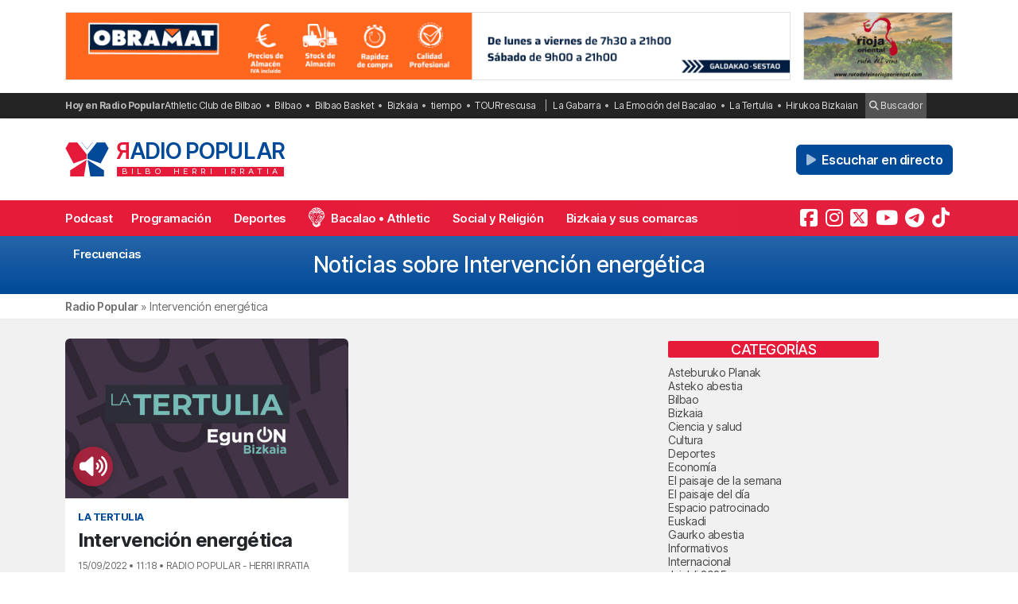

--- FILE ---
content_type: text/html; charset=utf-8
request_url: https://www.google.com/recaptcha/api2/anchor?ar=1&k=6LeoivskAAAAAHfXvUsJ-cvnKkXlq_BI_cLrN7Ba&co=aHR0cHM6Ly9yYWRpb3BvcHVsYXIuY29tOjQ0Mw..&hl=en&v=PoyoqOPhxBO7pBk68S4YbpHZ&size=invisible&anchor-ms=20000&execute-ms=30000&cb=15q2g95jrbg9
body_size: 48652
content:
<!DOCTYPE HTML><html dir="ltr" lang="en"><head><meta http-equiv="Content-Type" content="text/html; charset=UTF-8">
<meta http-equiv="X-UA-Compatible" content="IE=edge">
<title>reCAPTCHA</title>
<style type="text/css">
/* cyrillic-ext */
@font-face {
  font-family: 'Roboto';
  font-style: normal;
  font-weight: 400;
  font-stretch: 100%;
  src: url(//fonts.gstatic.com/s/roboto/v48/KFO7CnqEu92Fr1ME7kSn66aGLdTylUAMa3GUBHMdazTgWw.woff2) format('woff2');
  unicode-range: U+0460-052F, U+1C80-1C8A, U+20B4, U+2DE0-2DFF, U+A640-A69F, U+FE2E-FE2F;
}
/* cyrillic */
@font-face {
  font-family: 'Roboto';
  font-style: normal;
  font-weight: 400;
  font-stretch: 100%;
  src: url(//fonts.gstatic.com/s/roboto/v48/KFO7CnqEu92Fr1ME7kSn66aGLdTylUAMa3iUBHMdazTgWw.woff2) format('woff2');
  unicode-range: U+0301, U+0400-045F, U+0490-0491, U+04B0-04B1, U+2116;
}
/* greek-ext */
@font-face {
  font-family: 'Roboto';
  font-style: normal;
  font-weight: 400;
  font-stretch: 100%;
  src: url(//fonts.gstatic.com/s/roboto/v48/KFO7CnqEu92Fr1ME7kSn66aGLdTylUAMa3CUBHMdazTgWw.woff2) format('woff2');
  unicode-range: U+1F00-1FFF;
}
/* greek */
@font-face {
  font-family: 'Roboto';
  font-style: normal;
  font-weight: 400;
  font-stretch: 100%;
  src: url(//fonts.gstatic.com/s/roboto/v48/KFO7CnqEu92Fr1ME7kSn66aGLdTylUAMa3-UBHMdazTgWw.woff2) format('woff2');
  unicode-range: U+0370-0377, U+037A-037F, U+0384-038A, U+038C, U+038E-03A1, U+03A3-03FF;
}
/* math */
@font-face {
  font-family: 'Roboto';
  font-style: normal;
  font-weight: 400;
  font-stretch: 100%;
  src: url(//fonts.gstatic.com/s/roboto/v48/KFO7CnqEu92Fr1ME7kSn66aGLdTylUAMawCUBHMdazTgWw.woff2) format('woff2');
  unicode-range: U+0302-0303, U+0305, U+0307-0308, U+0310, U+0312, U+0315, U+031A, U+0326-0327, U+032C, U+032F-0330, U+0332-0333, U+0338, U+033A, U+0346, U+034D, U+0391-03A1, U+03A3-03A9, U+03B1-03C9, U+03D1, U+03D5-03D6, U+03F0-03F1, U+03F4-03F5, U+2016-2017, U+2034-2038, U+203C, U+2040, U+2043, U+2047, U+2050, U+2057, U+205F, U+2070-2071, U+2074-208E, U+2090-209C, U+20D0-20DC, U+20E1, U+20E5-20EF, U+2100-2112, U+2114-2115, U+2117-2121, U+2123-214F, U+2190, U+2192, U+2194-21AE, U+21B0-21E5, U+21F1-21F2, U+21F4-2211, U+2213-2214, U+2216-22FF, U+2308-230B, U+2310, U+2319, U+231C-2321, U+2336-237A, U+237C, U+2395, U+239B-23B7, U+23D0, U+23DC-23E1, U+2474-2475, U+25AF, U+25B3, U+25B7, U+25BD, U+25C1, U+25CA, U+25CC, U+25FB, U+266D-266F, U+27C0-27FF, U+2900-2AFF, U+2B0E-2B11, U+2B30-2B4C, U+2BFE, U+3030, U+FF5B, U+FF5D, U+1D400-1D7FF, U+1EE00-1EEFF;
}
/* symbols */
@font-face {
  font-family: 'Roboto';
  font-style: normal;
  font-weight: 400;
  font-stretch: 100%;
  src: url(//fonts.gstatic.com/s/roboto/v48/KFO7CnqEu92Fr1ME7kSn66aGLdTylUAMaxKUBHMdazTgWw.woff2) format('woff2');
  unicode-range: U+0001-000C, U+000E-001F, U+007F-009F, U+20DD-20E0, U+20E2-20E4, U+2150-218F, U+2190, U+2192, U+2194-2199, U+21AF, U+21E6-21F0, U+21F3, U+2218-2219, U+2299, U+22C4-22C6, U+2300-243F, U+2440-244A, U+2460-24FF, U+25A0-27BF, U+2800-28FF, U+2921-2922, U+2981, U+29BF, U+29EB, U+2B00-2BFF, U+4DC0-4DFF, U+FFF9-FFFB, U+10140-1018E, U+10190-1019C, U+101A0, U+101D0-101FD, U+102E0-102FB, U+10E60-10E7E, U+1D2C0-1D2D3, U+1D2E0-1D37F, U+1F000-1F0FF, U+1F100-1F1AD, U+1F1E6-1F1FF, U+1F30D-1F30F, U+1F315, U+1F31C, U+1F31E, U+1F320-1F32C, U+1F336, U+1F378, U+1F37D, U+1F382, U+1F393-1F39F, U+1F3A7-1F3A8, U+1F3AC-1F3AF, U+1F3C2, U+1F3C4-1F3C6, U+1F3CA-1F3CE, U+1F3D4-1F3E0, U+1F3ED, U+1F3F1-1F3F3, U+1F3F5-1F3F7, U+1F408, U+1F415, U+1F41F, U+1F426, U+1F43F, U+1F441-1F442, U+1F444, U+1F446-1F449, U+1F44C-1F44E, U+1F453, U+1F46A, U+1F47D, U+1F4A3, U+1F4B0, U+1F4B3, U+1F4B9, U+1F4BB, U+1F4BF, U+1F4C8-1F4CB, U+1F4D6, U+1F4DA, U+1F4DF, U+1F4E3-1F4E6, U+1F4EA-1F4ED, U+1F4F7, U+1F4F9-1F4FB, U+1F4FD-1F4FE, U+1F503, U+1F507-1F50B, U+1F50D, U+1F512-1F513, U+1F53E-1F54A, U+1F54F-1F5FA, U+1F610, U+1F650-1F67F, U+1F687, U+1F68D, U+1F691, U+1F694, U+1F698, U+1F6AD, U+1F6B2, U+1F6B9-1F6BA, U+1F6BC, U+1F6C6-1F6CF, U+1F6D3-1F6D7, U+1F6E0-1F6EA, U+1F6F0-1F6F3, U+1F6F7-1F6FC, U+1F700-1F7FF, U+1F800-1F80B, U+1F810-1F847, U+1F850-1F859, U+1F860-1F887, U+1F890-1F8AD, U+1F8B0-1F8BB, U+1F8C0-1F8C1, U+1F900-1F90B, U+1F93B, U+1F946, U+1F984, U+1F996, U+1F9E9, U+1FA00-1FA6F, U+1FA70-1FA7C, U+1FA80-1FA89, U+1FA8F-1FAC6, U+1FACE-1FADC, U+1FADF-1FAE9, U+1FAF0-1FAF8, U+1FB00-1FBFF;
}
/* vietnamese */
@font-face {
  font-family: 'Roboto';
  font-style: normal;
  font-weight: 400;
  font-stretch: 100%;
  src: url(//fonts.gstatic.com/s/roboto/v48/KFO7CnqEu92Fr1ME7kSn66aGLdTylUAMa3OUBHMdazTgWw.woff2) format('woff2');
  unicode-range: U+0102-0103, U+0110-0111, U+0128-0129, U+0168-0169, U+01A0-01A1, U+01AF-01B0, U+0300-0301, U+0303-0304, U+0308-0309, U+0323, U+0329, U+1EA0-1EF9, U+20AB;
}
/* latin-ext */
@font-face {
  font-family: 'Roboto';
  font-style: normal;
  font-weight: 400;
  font-stretch: 100%;
  src: url(//fonts.gstatic.com/s/roboto/v48/KFO7CnqEu92Fr1ME7kSn66aGLdTylUAMa3KUBHMdazTgWw.woff2) format('woff2');
  unicode-range: U+0100-02BA, U+02BD-02C5, U+02C7-02CC, U+02CE-02D7, U+02DD-02FF, U+0304, U+0308, U+0329, U+1D00-1DBF, U+1E00-1E9F, U+1EF2-1EFF, U+2020, U+20A0-20AB, U+20AD-20C0, U+2113, U+2C60-2C7F, U+A720-A7FF;
}
/* latin */
@font-face {
  font-family: 'Roboto';
  font-style: normal;
  font-weight: 400;
  font-stretch: 100%;
  src: url(//fonts.gstatic.com/s/roboto/v48/KFO7CnqEu92Fr1ME7kSn66aGLdTylUAMa3yUBHMdazQ.woff2) format('woff2');
  unicode-range: U+0000-00FF, U+0131, U+0152-0153, U+02BB-02BC, U+02C6, U+02DA, U+02DC, U+0304, U+0308, U+0329, U+2000-206F, U+20AC, U+2122, U+2191, U+2193, U+2212, U+2215, U+FEFF, U+FFFD;
}
/* cyrillic-ext */
@font-face {
  font-family: 'Roboto';
  font-style: normal;
  font-weight: 500;
  font-stretch: 100%;
  src: url(//fonts.gstatic.com/s/roboto/v48/KFO7CnqEu92Fr1ME7kSn66aGLdTylUAMa3GUBHMdazTgWw.woff2) format('woff2');
  unicode-range: U+0460-052F, U+1C80-1C8A, U+20B4, U+2DE0-2DFF, U+A640-A69F, U+FE2E-FE2F;
}
/* cyrillic */
@font-face {
  font-family: 'Roboto';
  font-style: normal;
  font-weight: 500;
  font-stretch: 100%;
  src: url(//fonts.gstatic.com/s/roboto/v48/KFO7CnqEu92Fr1ME7kSn66aGLdTylUAMa3iUBHMdazTgWw.woff2) format('woff2');
  unicode-range: U+0301, U+0400-045F, U+0490-0491, U+04B0-04B1, U+2116;
}
/* greek-ext */
@font-face {
  font-family: 'Roboto';
  font-style: normal;
  font-weight: 500;
  font-stretch: 100%;
  src: url(//fonts.gstatic.com/s/roboto/v48/KFO7CnqEu92Fr1ME7kSn66aGLdTylUAMa3CUBHMdazTgWw.woff2) format('woff2');
  unicode-range: U+1F00-1FFF;
}
/* greek */
@font-face {
  font-family: 'Roboto';
  font-style: normal;
  font-weight: 500;
  font-stretch: 100%;
  src: url(//fonts.gstatic.com/s/roboto/v48/KFO7CnqEu92Fr1ME7kSn66aGLdTylUAMa3-UBHMdazTgWw.woff2) format('woff2');
  unicode-range: U+0370-0377, U+037A-037F, U+0384-038A, U+038C, U+038E-03A1, U+03A3-03FF;
}
/* math */
@font-face {
  font-family: 'Roboto';
  font-style: normal;
  font-weight: 500;
  font-stretch: 100%;
  src: url(//fonts.gstatic.com/s/roboto/v48/KFO7CnqEu92Fr1ME7kSn66aGLdTylUAMawCUBHMdazTgWw.woff2) format('woff2');
  unicode-range: U+0302-0303, U+0305, U+0307-0308, U+0310, U+0312, U+0315, U+031A, U+0326-0327, U+032C, U+032F-0330, U+0332-0333, U+0338, U+033A, U+0346, U+034D, U+0391-03A1, U+03A3-03A9, U+03B1-03C9, U+03D1, U+03D5-03D6, U+03F0-03F1, U+03F4-03F5, U+2016-2017, U+2034-2038, U+203C, U+2040, U+2043, U+2047, U+2050, U+2057, U+205F, U+2070-2071, U+2074-208E, U+2090-209C, U+20D0-20DC, U+20E1, U+20E5-20EF, U+2100-2112, U+2114-2115, U+2117-2121, U+2123-214F, U+2190, U+2192, U+2194-21AE, U+21B0-21E5, U+21F1-21F2, U+21F4-2211, U+2213-2214, U+2216-22FF, U+2308-230B, U+2310, U+2319, U+231C-2321, U+2336-237A, U+237C, U+2395, U+239B-23B7, U+23D0, U+23DC-23E1, U+2474-2475, U+25AF, U+25B3, U+25B7, U+25BD, U+25C1, U+25CA, U+25CC, U+25FB, U+266D-266F, U+27C0-27FF, U+2900-2AFF, U+2B0E-2B11, U+2B30-2B4C, U+2BFE, U+3030, U+FF5B, U+FF5D, U+1D400-1D7FF, U+1EE00-1EEFF;
}
/* symbols */
@font-face {
  font-family: 'Roboto';
  font-style: normal;
  font-weight: 500;
  font-stretch: 100%;
  src: url(//fonts.gstatic.com/s/roboto/v48/KFO7CnqEu92Fr1ME7kSn66aGLdTylUAMaxKUBHMdazTgWw.woff2) format('woff2');
  unicode-range: U+0001-000C, U+000E-001F, U+007F-009F, U+20DD-20E0, U+20E2-20E4, U+2150-218F, U+2190, U+2192, U+2194-2199, U+21AF, U+21E6-21F0, U+21F3, U+2218-2219, U+2299, U+22C4-22C6, U+2300-243F, U+2440-244A, U+2460-24FF, U+25A0-27BF, U+2800-28FF, U+2921-2922, U+2981, U+29BF, U+29EB, U+2B00-2BFF, U+4DC0-4DFF, U+FFF9-FFFB, U+10140-1018E, U+10190-1019C, U+101A0, U+101D0-101FD, U+102E0-102FB, U+10E60-10E7E, U+1D2C0-1D2D3, U+1D2E0-1D37F, U+1F000-1F0FF, U+1F100-1F1AD, U+1F1E6-1F1FF, U+1F30D-1F30F, U+1F315, U+1F31C, U+1F31E, U+1F320-1F32C, U+1F336, U+1F378, U+1F37D, U+1F382, U+1F393-1F39F, U+1F3A7-1F3A8, U+1F3AC-1F3AF, U+1F3C2, U+1F3C4-1F3C6, U+1F3CA-1F3CE, U+1F3D4-1F3E0, U+1F3ED, U+1F3F1-1F3F3, U+1F3F5-1F3F7, U+1F408, U+1F415, U+1F41F, U+1F426, U+1F43F, U+1F441-1F442, U+1F444, U+1F446-1F449, U+1F44C-1F44E, U+1F453, U+1F46A, U+1F47D, U+1F4A3, U+1F4B0, U+1F4B3, U+1F4B9, U+1F4BB, U+1F4BF, U+1F4C8-1F4CB, U+1F4D6, U+1F4DA, U+1F4DF, U+1F4E3-1F4E6, U+1F4EA-1F4ED, U+1F4F7, U+1F4F9-1F4FB, U+1F4FD-1F4FE, U+1F503, U+1F507-1F50B, U+1F50D, U+1F512-1F513, U+1F53E-1F54A, U+1F54F-1F5FA, U+1F610, U+1F650-1F67F, U+1F687, U+1F68D, U+1F691, U+1F694, U+1F698, U+1F6AD, U+1F6B2, U+1F6B9-1F6BA, U+1F6BC, U+1F6C6-1F6CF, U+1F6D3-1F6D7, U+1F6E0-1F6EA, U+1F6F0-1F6F3, U+1F6F7-1F6FC, U+1F700-1F7FF, U+1F800-1F80B, U+1F810-1F847, U+1F850-1F859, U+1F860-1F887, U+1F890-1F8AD, U+1F8B0-1F8BB, U+1F8C0-1F8C1, U+1F900-1F90B, U+1F93B, U+1F946, U+1F984, U+1F996, U+1F9E9, U+1FA00-1FA6F, U+1FA70-1FA7C, U+1FA80-1FA89, U+1FA8F-1FAC6, U+1FACE-1FADC, U+1FADF-1FAE9, U+1FAF0-1FAF8, U+1FB00-1FBFF;
}
/* vietnamese */
@font-face {
  font-family: 'Roboto';
  font-style: normal;
  font-weight: 500;
  font-stretch: 100%;
  src: url(//fonts.gstatic.com/s/roboto/v48/KFO7CnqEu92Fr1ME7kSn66aGLdTylUAMa3OUBHMdazTgWw.woff2) format('woff2');
  unicode-range: U+0102-0103, U+0110-0111, U+0128-0129, U+0168-0169, U+01A0-01A1, U+01AF-01B0, U+0300-0301, U+0303-0304, U+0308-0309, U+0323, U+0329, U+1EA0-1EF9, U+20AB;
}
/* latin-ext */
@font-face {
  font-family: 'Roboto';
  font-style: normal;
  font-weight: 500;
  font-stretch: 100%;
  src: url(//fonts.gstatic.com/s/roboto/v48/KFO7CnqEu92Fr1ME7kSn66aGLdTylUAMa3KUBHMdazTgWw.woff2) format('woff2');
  unicode-range: U+0100-02BA, U+02BD-02C5, U+02C7-02CC, U+02CE-02D7, U+02DD-02FF, U+0304, U+0308, U+0329, U+1D00-1DBF, U+1E00-1E9F, U+1EF2-1EFF, U+2020, U+20A0-20AB, U+20AD-20C0, U+2113, U+2C60-2C7F, U+A720-A7FF;
}
/* latin */
@font-face {
  font-family: 'Roboto';
  font-style: normal;
  font-weight: 500;
  font-stretch: 100%;
  src: url(//fonts.gstatic.com/s/roboto/v48/KFO7CnqEu92Fr1ME7kSn66aGLdTylUAMa3yUBHMdazQ.woff2) format('woff2');
  unicode-range: U+0000-00FF, U+0131, U+0152-0153, U+02BB-02BC, U+02C6, U+02DA, U+02DC, U+0304, U+0308, U+0329, U+2000-206F, U+20AC, U+2122, U+2191, U+2193, U+2212, U+2215, U+FEFF, U+FFFD;
}
/* cyrillic-ext */
@font-face {
  font-family: 'Roboto';
  font-style: normal;
  font-weight: 900;
  font-stretch: 100%;
  src: url(//fonts.gstatic.com/s/roboto/v48/KFO7CnqEu92Fr1ME7kSn66aGLdTylUAMa3GUBHMdazTgWw.woff2) format('woff2');
  unicode-range: U+0460-052F, U+1C80-1C8A, U+20B4, U+2DE0-2DFF, U+A640-A69F, U+FE2E-FE2F;
}
/* cyrillic */
@font-face {
  font-family: 'Roboto';
  font-style: normal;
  font-weight: 900;
  font-stretch: 100%;
  src: url(//fonts.gstatic.com/s/roboto/v48/KFO7CnqEu92Fr1ME7kSn66aGLdTylUAMa3iUBHMdazTgWw.woff2) format('woff2');
  unicode-range: U+0301, U+0400-045F, U+0490-0491, U+04B0-04B1, U+2116;
}
/* greek-ext */
@font-face {
  font-family: 'Roboto';
  font-style: normal;
  font-weight: 900;
  font-stretch: 100%;
  src: url(//fonts.gstatic.com/s/roboto/v48/KFO7CnqEu92Fr1ME7kSn66aGLdTylUAMa3CUBHMdazTgWw.woff2) format('woff2');
  unicode-range: U+1F00-1FFF;
}
/* greek */
@font-face {
  font-family: 'Roboto';
  font-style: normal;
  font-weight: 900;
  font-stretch: 100%;
  src: url(//fonts.gstatic.com/s/roboto/v48/KFO7CnqEu92Fr1ME7kSn66aGLdTylUAMa3-UBHMdazTgWw.woff2) format('woff2');
  unicode-range: U+0370-0377, U+037A-037F, U+0384-038A, U+038C, U+038E-03A1, U+03A3-03FF;
}
/* math */
@font-face {
  font-family: 'Roboto';
  font-style: normal;
  font-weight: 900;
  font-stretch: 100%;
  src: url(//fonts.gstatic.com/s/roboto/v48/KFO7CnqEu92Fr1ME7kSn66aGLdTylUAMawCUBHMdazTgWw.woff2) format('woff2');
  unicode-range: U+0302-0303, U+0305, U+0307-0308, U+0310, U+0312, U+0315, U+031A, U+0326-0327, U+032C, U+032F-0330, U+0332-0333, U+0338, U+033A, U+0346, U+034D, U+0391-03A1, U+03A3-03A9, U+03B1-03C9, U+03D1, U+03D5-03D6, U+03F0-03F1, U+03F4-03F5, U+2016-2017, U+2034-2038, U+203C, U+2040, U+2043, U+2047, U+2050, U+2057, U+205F, U+2070-2071, U+2074-208E, U+2090-209C, U+20D0-20DC, U+20E1, U+20E5-20EF, U+2100-2112, U+2114-2115, U+2117-2121, U+2123-214F, U+2190, U+2192, U+2194-21AE, U+21B0-21E5, U+21F1-21F2, U+21F4-2211, U+2213-2214, U+2216-22FF, U+2308-230B, U+2310, U+2319, U+231C-2321, U+2336-237A, U+237C, U+2395, U+239B-23B7, U+23D0, U+23DC-23E1, U+2474-2475, U+25AF, U+25B3, U+25B7, U+25BD, U+25C1, U+25CA, U+25CC, U+25FB, U+266D-266F, U+27C0-27FF, U+2900-2AFF, U+2B0E-2B11, U+2B30-2B4C, U+2BFE, U+3030, U+FF5B, U+FF5D, U+1D400-1D7FF, U+1EE00-1EEFF;
}
/* symbols */
@font-face {
  font-family: 'Roboto';
  font-style: normal;
  font-weight: 900;
  font-stretch: 100%;
  src: url(//fonts.gstatic.com/s/roboto/v48/KFO7CnqEu92Fr1ME7kSn66aGLdTylUAMaxKUBHMdazTgWw.woff2) format('woff2');
  unicode-range: U+0001-000C, U+000E-001F, U+007F-009F, U+20DD-20E0, U+20E2-20E4, U+2150-218F, U+2190, U+2192, U+2194-2199, U+21AF, U+21E6-21F0, U+21F3, U+2218-2219, U+2299, U+22C4-22C6, U+2300-243F, U+2440-244A, U+2460-24FF, U+25A0-27BF, U+2800-28FF, U+2921-2922, U+2981, U+29BF, U+29EB, U+2B00-2BFF, U+4DC0-4DFF, U+FFF9-FFFB, U+10140-1018E, U+10190-1019C, U+101A0, U+101D0-101FD, U+102E0-102FB, U+10E60-10E7E, U+1D2C0-1D2D3, U+1D2E0-1D37F, U+1F000-1F0FF, U+1F100-1F1AD, U+1F1E6-1F1FF, U+1F30D-1F30F, U+1F315, U+1F31C, U+1F31E, U+1F320-1F32C, U+1F336, U+1F378, U+1F37D, U+1F382, U+1F393-1F39F, U+1F3A7-1F3A8, U+1F3AC-1F3AF, U+1F3C2, U+1F3C4-1F3C6, U+1F3CA-1F3CE, U+1F3D4-1F3E0, U+1F3ED, U+1F3F1-1F3F3, U+1F3F5-1F3F7, U+1F408, U+1F415, U+1F41F, U+1F426, U+1F43F, U+1F441-1F442, U+1F444, U+1F446-1F449, U+1F44C-1F44E, U+1F453, U+1F46A, U+1F47D, U+1F4A3, U+1F4B0, U+1F4B3, U+1F4B9, U+1F4BB, U+1F4BF, U+1F4C8-1F4CB, U+1F4D6, U+1F4DA, U+1F4DF, U+1F4E3-1F4E6, U+1F4EA-1F4ED, U+1F4F7, U+1F4F9-1F4FB, U+1F4FD-1F4FE, U+1F503, U+1F507-1F50B, U+1F50D, U+1F512-1F513, U+1F53E-1F54A, U+1F54F-1F5FA, U+1F610, U+1F650-1F67F, U+1F687, U+1F68D, U+1F691, U+1F694, U+1F698, U+1F6AD, U+1F6B2, U+1F6B9-1F6BA, U+1F6BC, U+1F6C6-1F6CF, U+1F6D3-1F6D7, U+1F6E0-1F6EA, U+1F6F0-1F6F3, U+1F6F7-1F6FC, U+1F700-1F7FF, U+1F800-1F80B, U+1F810-1F847, U+1F850-1F859, U+1F860-1F887, U+1F890-1F8AD, U+1F8B0-1F8BB, U+1F8C0-1F8C1, U+1F900-1F90B, U+1F93B, U+1F946, U+1F984, U+1F996, U+1F9E9, U+1FA00-1FA6F, U+1FA70-1FA7C, U+1FA80-1FA89, U+1FA8F-1FAC6, U+1FACE-1FADC, U+1FADF-1FAE9, U+1FAF0-1FAF8, U+1FB00-1FBFF;
}
/* vietnamese */
@font-face {
  font-family: 'Roboto';
  font-style: normal;
  font-weight: 900;
  font-stretch: 100%;
  src: url(//fonts.gstatic.com/s/roboto/v48/KFO7CnqEu92Fr1ME7kSn66aGLdTylUAMa3OUBHMdazTgWw.woff2) format('woff2');
  unicode-range: U+0102-0103, U+0110-0111, U+0128-0129, U+0168-0169, U+01A0-01A1, U+01AF-01B0, U+0300-0301, U+0303-0304, U+0308-0309, U+0323, U+0329, U+1EA0-1EF9, U+20AB;
}
/* latin-ext */
@font-face {
  font-family: 'Roboto';
  font-style: normal;
  font-weight: 900;
  font-stretch: 100%;
  src: url(//fonts.gstatic.com/s/roboto/v48/KFO7CnqEu92Fr1ME7kSn66aGLdTylUAMa3KUBHMdazTgWw.woff2) format('woff2');
  unicode-range: U+0100-02BA, U+02BD-02C5, U+02C7-02CC, U+02CE-02D7, U+02DD-02FF, U+0304, U+0308, U+0329, U+1D00-1DBF, U+1E00-1E9F, U+1EF2-1EFF, U+2020, U+20A0-20AB, U+20AD-20C0, U+2113, U+2C60-2C7F, U+A720-A7FF;
}
/* latin */
@font-face {
  font-family: 'Roboto';
  font-style: normal;
  font-weight: 900;
  font-stretch: 100%;
  src: url(//fonts.gstatic.com/s/roboto/v48/KFO7CnqEu92Fr1ME7kSn66aGLdTylUAMa3yUBHMdazQ.woff2) format('woff2');
  unicode-range: U+0000-00FF, U+0131, U+0152-0153, U+02BB-02BC, U+02C6, U+02DA, U+02DC, U+0304, U+0308, U+0329, U+2000-206F, U+20AC, U+2122, U+2191, U+2193, U+2212, U+2215, U+FEFF, U+FFFD;
}

</style>
<link rel="stylesheet" type="text/css" href="https://www.gstatic.com/recaptcha/releases/PoyoqOPhxBO7pBk68S4YbpHZ/styles__ltr.css">
<script nonce="Hw_sEd60paMaEw5Mg7akjQ" type="text/javascript">window['__recaptcha_api'] = 'https://www.google.com/recaptcha/api2/';</script>
<script type="text/javascript" src="https://www.gstatic.com/recaptcha/releases/PoyoqOPhxBO7pBk68S4YbpHZ/recaptcha__en.js" nonce="Hw_sEd60paMaEw5Mg7akjQ">
      
    </script></head>
<body><div id="rc-anchor-alert" class="rc-anchor-alert"></div>
<input type="hidden" id="recaptcha-token" value="[base64]">
<script type="text/javascript" nonce="Hw_sEd60paMaEw5Mg7akjQ">
      recaptcha.anchor.Main.init("[\x22ainput\x22,[\x22bgdata\x22,\x22\x22,\[base64]/[base64]/[base64]/[base64]/cjw8ejpyPj4+eil9Y2F0Y2gobCl7dGhyb3cgbDt9fSxIPWZ1bmN0aW9uKHcsdCx6KXtpZih3PT0xOTR8fHc9PTIwOCl0LnZbd10/dC52W3ddLmNvbmNhdCh6KTp0LnZbd109b2Yoeix0KTtlbHNle2lmKHQuYkImJnchPTMxNylyZXR1cm47dz09NjZ8fHc9PTEyMnx8dz09NDcwfHx3PT00NHx8dz09NDE2fHx3PT0zOTd8fHc9PTQyMXx8dz09Njh8fHc9PTcwfHx3PT0xODQ/[base64]/[base64]/[base64]/bmV3IGRbVl0oSlswXSk6cD09Mj9uZXcgZFtWXShKWzBdLEpbMV0pOnA9PTM/bmV3IGRbVl0oSlswXSxKWzFdLEpbMl0pOnA9PTQ/[base64]/[base64]/[base64]/[base64]\x22,\[base64]\\u003d\\u003d\x22,\[base64]/Cuz5kwopuV8OjFUhlY8OKwqfCmm58wrB2wrfCuhFQw7TDiFILcj7CtsOJwowxTcOGw47CvMOqwqhfDlXDtm8xJ2wND8O8MWNgZ0TCosO6SCN4bVJXw5XCmcOxwpnCqMOYemMYHcK0wowqwr4hw5nDm8KdAwjDtTtOQ8ONfD7Ck8KIHiLDvsOdE8KZw71cwpDDsg3Dkm/CiQLCgkTCnVnDssK4GgECw6h0w7AIKMKYdcKCHTNKNCjChSHDgTfDpGjDrGXDssK3wpFewpPCvsK9MULDuDrCrsK0PSTCmFTDqMK9w48dCMKRJV8nw5PCqk3DiRzDkMKER8OxwqHDuyEWSEPChiPDo3jCkCIzQC7ClcONwpEPw4TDncKlYx/CjCtAOlXDssKMwpLDmHbDosOVJiPDk8OCCH5Rw4VGw5TDocKcZXjCssOnOhEeUcKvFRPDkBfDgsO0H1rCti06BcKrwr3CiMKLdMOSw4/ClxZTwrNJwqd3HRbCssO5I8KJwrFNMGpkLztDGMKdCC15TC/DtSlJEi9vwpTCvSDCtsKAw5zDlMOaw44NEjXClsKSw78pWjPDtsOnQhl/wqQYdGlVKsO5w7LDn8KXw5FCw7czTRjCmEBcEsKCw7NUWsKWw6QQwpZxcMKewpItDQ8Dw4F+ZsKGw6B6wp/CrcKWPF7Cp8KeWispw6ciw61iczPCvMOkMEPDuQwWCDwTQhIYwrN8WjTDvCnDqcKhNRJ3BMK4FsKSwrVAYBbDgEjCgGI/w5IFUHLDucOFwoTDrg3DlcOKccOsw709GhhvKh3Dsj1CwrfDlMOuGzfDg8KPLARJB8OAw7HDl8KYw6/[base64]/[base64]/[base64]/DjMO8ZGtXwqIUwrdsw4h7wojDmAYHw5QfLsOzw7UVwr7DlFsuQMOUwozDk8OiKcOceQp6VXUadHDClsOhW8OUEcO1w7lwccOCBMOpTcKBHcKqwrDDrlDDsRd1GyTCocKaDBLDlMK6woTCmcKfYnPDmMOwcS1/ZVHDumJAwqjCqcKlMcOaRcOaw7zDqRvDnm1aw6XCvcKlLC3DqQclXzjDjUUDBmJHWCnCr2lPwocmwocfKxBewqhxbsKyYMK+AMOVwrDCssK8wqzCuWzCuBxtw7h/w51AInjCnQ/CgFUgOMOUw4kUBVXCssObT8KiCMKkZ8KIOsOSw6vDo0LCgn3DsktsMcKXSsOsH8OBw6F1DjJzw5l/aRBdacOHSAgVFsKOdmkTw5DCqDc8FjxgFMOEwrsyRljCoMODNcO2wp3DmigibMOkw70/XsObNjRFwrJ0QAzCncOYUcOswprDnHTDizcbw4tYUsKdwrDCjUVPfcOowqxQJcOhwr58w6/CqcKuGQPCj8KIe23DhwQsw4cWZcKaSMOWNcKhwqAlw7rCiwptw6clw4Etw7gnwq5RcsKEF2cHwpkzwq58HwjCp8ONw47CrSYvw4duUcOUw5nDg8KtdA5ew53Cgn/CoxPDh8KWYzMwwrnCgX82w5zChz0RX0bDu8OzwpQ1wr7CqcOrwrYMwqI5XcO1w7bCmmjCmsOUwpnCjMOcwpN+w6c6Li7DmjpHwoBMw4ZFPyrCoRgvM8O9YgQVfgHDo8KnwpDCll/CmMO5w5NbAMKqDMKuwqpGw6zCgMKmScKOw4FJw45Fw55XIiDDuARKwogWw4IwwrLDlMOHIcO9woTDjzUiw7YLacOUeX/CtDhjw6MwBkVLw5vCsAFRXsK7YMOofcKsU8KuaUDCiDzDrMOdAcKgNRLCs1zDlMK0TMOCw7lVfcKzUsKSw5HCn8O/woozSMOAwr/[base64]/[base64]/Cm8OEw5PDrcOydcK7w6Qnw41WNsK8w7BrwqTDtAEda0kKw7J/wrdvACVUWsKGwrLCicK+w7nDg3fDn14bK8OeJ8OHTcO1w7jCo8OcSEjDjG1SPTLDvsOrAcOGL31aLMO/HVDDisOeBcKOwpjCh8OEDsKsw6PDjE/DlQDClkbDuMOTw4nDpcOkPm0ZIk5OPzDCvMOZw6fChMOSwqTDk8O7WMKwUxVTAVUWwog+ZcOrBhjDi8Kxw5g2w43CtHgFwqnCj8KewpLClgPDscO9wqnDicOLwr1owqtgLsOFwrLDqcK5G8OPaMOvwpPCmsOZNBfCiB/DtmHCnMOtw6NxLl9cH8OFwokZDMK8wp7DtsOHOzLDlcKRccOFwqrDssK+ZsKnOxgGXiTCr8OKQcK5S2VMw4/CqTkXMsOXPQ4MwrvDlsONbVHCpMK9w4pHEsK/TsORwqRjw7BNY8OjwoMzMBxhZw0vdQDCkMOzFcOdbQDDrMKWN8OYXVENwofCvcKERMOcch7DtMOBwoAvDsK6w5hcw4MiDmNGHcObJkPCjQHClMObJsK1DiPCucOUwo5Bwo4VwovDkMOHwqHDiXMYw5EOwrY+NsKLLMOfZRYXK8K0w5/CvHt3WE3CusOxYQggLcK8C0IHwrV6CkPChsKNcsKIVyfCv1TCuwxAEcOWwoAubycxGXfDusOcPX/Cp8OXwqJ/[base64]/w40gJsKBwqfCjsOWZsKiPSZARyxgwp8ew5rCsMK4AwN3AMKUwrodwrJ7RGBWHE3DicOOFzMBKR/DosORwp/Du03ChMKicQZDWlLCt8OTdgPDpMKmwpPDolnDtXM1OsKWwpVuw6bCtTF5wprDhlV2MMOnw5dnw6h5w7E5OcOGdMKOKMOEScKYw70owpIjwpIOcsOdHMK7FsOpw6LCv8KswoHDkEFKw6/Dnmo2KcOCfMK0QMKgcsOFBWlzdsOpw6bDkMOmwo/[base64]/DssOuOcK3woRyR8KIfC/DqcKhw4HCtTQGw6XDgsKmSmDDu1fDk8KYw7Vqw6sAEsOUw4tkWMOtYwnCqMKCHhjDtFfCmBsNasKZbmPDjw/DtR/DllXCoVTCtUI2S8K8bMKbwrLDiMK3wprDtAXDgXzCj0/CgMKww5wDKSPDmj/CgEnCjcKCAsO+w6B6woQdDcK2WlRZw7V2UH5Uwo3CjsO+B8ORAi7DpDPCsMOowq/Cii5bwpjDtivDtn8vXijDhWkuWiTDq8KsKcO3w4Iyw7dCw6cnQyxHAkHDkMKXw7PClklxw57CjBPDtxnCosKiw7QwB1ApGsKzw7/[base64]/CpUVrw61BazITwpvCrsOkKMKScE/DmMKSJcK3wp3Dh8OWBMOuwpTCp8Ouwrhuw6wWLcK7w6USwrIdNlRAYV5qBsKfTBjDusO7WcOSb8K4w4EUw61PUQM2PsKLwrbDkQU/JcOZwqbCl8OMw7jDjCEKw6jChm50wr4yw6pZw7TDgsO2wrMuV8KvPlMgDCnChT1Bw5FHAH1Lw4fDlsKrw7jCoGEew7DDmcOWDRnCmcOiw5nDo8K6wqHCqyjDtMKLesOOC8KnwrbCrcKlwrbDjMKHworCl8K/[base64]/Dj8KZwpNpwpo3w4jCg0jCmhdAGy/[base64]/Dr1MyXsOvNMOQw4bCuDfCmGbDm3fCg2HCpjVfU8OnHVYlGzIXw4lKa8KCwrQhacO4MBMaTjHDmR7CgMOhDR/DolcGH8K9dnfDr8KHdk3DhcKJEsOaFCp9w7LDgsKmJm3ChMOrLHDDj1ZmwpVhwoMwwpEuwqBwwqEDRS/DjmvDgcKQNysgYy7ClMKAw6o9blzDrsOVTB7DqgfDh8OAcMK1HcKUW8Ocw4tqw7jDpDnCr0/DlAR/wqnCmMKAfVlqw5pzZcOtScOMw6R6QcOvPEl9QHVbw5ctFCbCiivCuMOxb0zDuMKhwpnDiMKCdBgIwqfClMOTw5LCtWrCmwURPy9tIsKKPsO4KcK4d8KywoZCwp/Cn8OpCcKBeQPDijINwrYsUcK3woLCoMOJwo4ow4BQHXTCrnXCgSXDuGLCnwd/[base64]/[base64]/Diw7CoQPDm10AOxd9wo3Cp28EJUbDlGjDkMKZUitjwrVeFzFnQsKnf8K/JF3CkSLDrcO2w4Z8woBCXwN8w6IRwr/CowfCqDwXDcKOemRgwqUTPMKfGsK6w7DCvgQRwoB1wpjDmG3CgjfCtcORDQbCiwXCr1Flw5wFY3DDksKfwpsBPMOrw5/[base64]/CkgrCtsKpw5kow57Cry3DnMOUworDm8OmwqjCosOob8KWccO/enkkwppRw790D2HCkFPCgkHCosOkw5RaecOxS0UPwo4aGMOwEBUPw6vCicKZw4fCs8KSw5ktUMOCwrHDkyDDssOXeMOEFijCm8O0RyXCj8Kgw4Fawo/[base64]/w7vCgwcEw4bDoMOOUADCksOkw4bDqMOYXBwSw5HDiBACYlExw5nCnMOIwpDCrh1TPHvClivDocKTXMKmOS4iw4jCtsKmVcKIw45Nwqlrw7/DlRHCgEdEYjPDjsKIJsKrwoVuwo3DsGHDnEMMw7XComfCmsOxJ0UDIQ1fSlXDjnxZwonDimrDrsO/w7rDsBzDlcO5YMK7wobCpcKWMcOKLmDDrm4wU8OXbnrDp8OQYcKKPMKMw6HCp8OMwpQdwpTCuEPCkzJvXn5CbGfDv2zDi8Ovc8Okw4nCs8K4wr7CqsOWwqJPTRg7IwMnZFQcMsOewpHCmRfDolQ/wol+w4nDl8Kqw7UZw7vCksORdgA5w40PbcKtTSPDu8OFJ8K0eyh9w77DmzTDncKLYUMFNMOmwqnCkBsgw5jDlMObw4FKw4TCmAhYOcKLFcKbAGnCl8K0fRBMwpoTf8O0IWTDu3gqwqI8wq0Uw5V4XRzCnB3CoVHCsg/DtGvDkcONLjtTWD94wo/DsmISw5zCgsODw5g5wpLDvcO9WGYaw7BAw6VKWMKlIWbDjmHDjsKkeH8RGFDDrsKEfS7CnmoEw4srw6pGPgNtFlzClsKfe1HCj8KzZcKlS8OAw7UOScKvDGgFw5TDvkPCigMDw50aSAJDw5RuwobDkUvDvBkDIHRdw4DDvMK7w48mw4M4NsO5wpAhwo/Dj8Orw7XDn0vDscOIw7LDuE8MOhrCoMOSw6JbX8OVw7sHw4/CmyRCw4VLUktHEMOLwql3wo/CuMKSw7Y+cMKpDcOXcMK1HllEwoojw5DCi8OFw4zCoVnCh11neT5ow4fClhkIw69NPcKgwq91fMOJNgEGfV8zYsK1wqXChCk2J8KKwpRmd8OVDcKwwr/Dn3cCw4jCtMOZwq9Xw5FfccOUwpfCuyjCi8KTwp/DvsOVXcOYeh/DhhfCrhvDkMKjwr3Cl8Ojw4tqwpgpw77Dk2/CusK0woLCmlDDrsKMAU4wwr8tw513ecKEwqc3UsKXw6vDlQTDoX/DtRoMw6FJwpLDiDrDm8KBccO/wrXCs8Kqw68ZFBrDlhBwwqpYwrJYwqtEw6RvJ8KLBznDosKPwpvCosKBFWANw6UOTh9/w5rDqCPCn3gsR8OWDlXDr3TDjsKNwo/DvwgBw6zCj8KJw70MTMK5wr3Dph/DgRTDrDgww67DmXbDgTUgXMOiDsKZwr7DlwDDhhPDrcKPw7glwq8VJsOZw4c/w5tyOcKNw7kqU8OzTAZLJcOUOcOhSSxJw7U9wpjCncK2w6RYwrXCqmnDrABPXEzCtT7CmsKaw5Z/[base64]/DvXdWYE/Dj8OCKcOowos3XsKWHcKxWcKEwrslTjs7KRvCq8K9w446wrfCucKvwpkJwol6w5hJMsKuw5QyfcKYw5MdIVzDtF1sDDjCk3HCgAUuw5PClQjCjMK6w4TChn8+acKpWk9Pb8OkecOJwonDhsORw4Jzw5DCjsOTC33Dum1twrrDpUhiccKEwpV7wp7ClyLDngdDNmQ/[base64]/CnsKjJMOgIDfCgRnCv2nDgVLDhcOCw5fDqcO2wq9CPsOJA3JeZlkaEQTCtmfCvSHDk3rDsHksLMKTMsK6wpbCrjPDrSHDicKwYjjDs8KsL8Ovwo3DnMKYcsOeD8K0w609J38Bw6LDuFzCvMKcw5DCkA/CuFTCjwFMw7LCucObwoAUdsKgw7PCqj/DnMOYbSTDsMOyw6d/fGIGFcO3FmVbw7EIScOHwojCpsK+L8K4w5fDiMKywq3CnAlowqdpwpoaw4DCpcOnYm/CmlzDucKEZiUxwqlowo5ZAMK+WURiwprCuMOlwqseNiQsTcKsGsKveMKeOjgew5R9w5EFQsKTfMOaAcOMXsOWw7Bzw5/CrMK/wqLCmnUwJMOsw5wWw4bCnMKywqwewosbKUlKZcOdw5ZIw5YqV3HDslzDl8ONPjTDr8KTwoPDqTbDiy1UZzAOGG/CvWzCmcKfeDRfw6zDp8KiNxEDCsOGcw8NwoBlwo5aE8Oww7LCqDoQwo0ED1PDtBzDk8OBw7IvI8KFY8OAwoMGRBDDlsK3wq3DrcKPw4jCucK5UQbCkcK0RsKzw687JUF5BFfCrsKXw7fCkMOYwo/DjDdBB35ZXg/CnMKQaMOrVMKmw7jDvcOzwoN0W8OxQ8Kjw4zDuMOrwo/CuioOY8K+FRMBOcKyw7s9XMKdUMOfw5DCssK/UAt3KTTDkMOEU8KjO2obbn7DvcOQGX5XO3wZwoN0w74BC8OIwqYcw5bDrSlKQU7CkMK/w7APwrkKJDIGw6HDn8KWCsKXCSPDvMO1wovCgMKww4fDhMKqw6PCgQ/[base64]/DmhAQYiPCr8KqU2HChcOqw5l9NDh3AH7DrnHCjsK5w7vDlMKGLsO3w4Agw4rCvsK5BMOVW8OCDR5uw5h2AsOJwrBzw6vCrlvDvsKrJsKNwqnCu17DpkrCjMKqTl0SwpMycybCtHPCnTDCmMKpEgRRwoHDvmPCrMOBw7XDucKGKjklJcOcwpjCr3/DqMKXCUJFw7Iswr/DgBnDmgRlLcOjw6TDtcORGFjChsKHSQzDq8OBYwvCoMOva3zCs0JpGcKdR8Olwp/CqMKkwrTCtlDCncKtwphQH8OZw5hxwqXCunHCrmvDocOKARTClB/[base64]/DoMOhNsOBw6BwwqspwrnCmkFQw6xSejdWa3pOC8O7V8OZwownw7rDjsK9wocMPMKswpscK8OSw492JwI4w6towrvCjcKmHMOmwrrCusO/w6TCksO9W04qCDnCqjt9F8KJwpzDjzPDiw/DuiHCmMOywo0RJxrDgH3CrMKlfMOMw4Yxw7AKw4PCo8OCwrRbfjnCqg1dWBsuwrHCisKRJMOfwrrChwBpw7YPMzLCi8OdVsOGbMKNXsOUwqLCqGdawrnCrcOvwpQXwr/DvWDDtcO2SMOAw71NwprCvgbConR+aRDCuMKJw7hDXhjDojvDtsKmf0/DvycUGjPDsCbDu8OQw5IkZw5FF8OVw5jCnHJ6wo7Cs8O7w7gwwqZ7w6g0wpthEcKfwrrCtMOXw4ECODNnesK8d2zCjcKXAMKdw6Yow4Ivw6FIA34/wqTDq8Ogw6LDrVgAw6JmwoVdw58ywrXCnGDCogTDn8KjYDLCmMOpUHLCn8KoHC/Di8OCclleaHZCwpTDuglYwqgdw7Vkw7okw79EQwLCpl0UNMOtw6nDs8OPTcKRfD/Dpxsdw6Y5wpjCiMKmaQFzw4vDnMK8E0fDs8KwwrHCn0DDicK7wp8zEcK6w6VGLSrCqsOKwqrDlB/Djw7DmMOIDnDCrsOeQV3Dn8Kzw5IzwpTCgTYGwq3Ctl3DjiLDmcOWw5nDimwiw6PDiMKewq3CgF/Cv8Krwr/[base64]/CqMKYCw3CnsKRw4AHfcKawr5zw40Rw7/Cj8OWKcKQB215dsKuSgnCkcKYNz96wrY3wqFqYcO8S8KiTS9gw5c1w6PClcKgRizDp8KywrrCu3omGsOBY24cDMO3FTrCvMOfeMKfOMK5A1TCigTCr8KwWXwVZSpHwo4Sb3Rpw5jDmi/DqCDCjSPCjB9yPsKeB1AHw4J8w57CvMKrwpXDscKPDWV2w6PDvy9Nw44qR396cT/CiTLCv1LCkcOawoUWw5nCgMOdw5IEMxI9EMOMw7PClg7DnWTCvsOWG8K7wo3Ch1jCkMK7AcKrw4wIOjIrYMOJw4FSN1XDncOkF8Kmw67DlUYTXgrCgDgtwqJqw5TDgwrChSY/wpfDlcO6w6YAwr7Du0YZJ8OTW3oew59fPsK4Og/CjsKObivDlkYxwrtPasKHJsOEw6tiTsKAcDzDl3YKw6QNwqItTQxWD8Kib8OEw4oSasK0HsO+blZ2wojDmhvCkMKJwqpVdDg3bQhHw6/DkcOzw6rCmcOrVT7Dm0RHSMK+w6gnf8OBw6DChRZ0w53Cs8KqPHhZwqc2W8O2NMK9wpVXdGLDrnsGQcOwBxbCq8O1GcOHbnHDhn3DnMO9fSsvw4hdwp/CpwLCqjbDnBjCtcOUwr7CqMKxGMO/w69ELsK3wpVIwqxsTMKyCnDDi105wrrDu8ODw4jCrmPDnk3CugdrCMOEXsKhF1DDh8OEw5FPw6IhcQnCnj/[base64]/[base64]/ClMOEecKLwo8EwrzDkGfCgGPCuMO+NA7CvMOOfMKZw5jDt3huKGnCncOZeFXDuXdlw4LDjMK1UEbDoMOEwowGwpUHOMOmLcKnZlDDnHPCkD0mw5pFeWTCocKXw7LCssOXw6TCosO/w6Ezw7xmw5DDpcKzwrnCncKswocSw4DDgCbChlJnw4vDlsO9w6jDocOfwq/DgcKvL1zCksK7W2ISJMKANMKjRyXCqMKMwrNjw43CtcOuwrfDpw1SE8OcQMKdwpzCocO6FirCvh5twrHDucKywrLDuMKNwog4w4IGwqHDlsOxw6rDjcKNXsKoRRzDnsKXE8OTWUXDnMKNKX/CksOrTGvCg8KwY8OmdsOHwo0Fw7InwqZqwq7DhArCmsOSdsKXw7DDulXCmAUjVzrCtlkwfHLDuSDCm0bDqG/Dn8Kcw610w6HCi8Ofwo0nw4A+QF4/wowNNsO7asOkE8KFwpQIw7MCw67CtDzDq8KwbMKNw7HCuMOuwrtnSkzClD/Cr8ODwrfDvCI/Xi9bwoJ4UMOOw5hrTcKjwr4VwpEKWcORGlJEw4/Dt8KZJcOyw69UfB/ChQPDlxnCt2wldTbCrHzDrsKRc0Qow759wrPCp2J0WxspUMKnIyLDg8OgWcObw5JyT8ORwoklw7rDt8Ojw5kvw6oXw7Upd8K1w60SEBnDsQ0Ywps6w5TCh8OdMA47ScKUTyXDk2vCnAdmADoYwp9xw5XCry7DmQTDnXBywo/CkkPDk3dOwogpwobClSzDscKlw5I7W3YWGcKkw73CnMOPw4DDqMOQwrDCqEEaKcOswr9ewpDDtsOrCxZMwoXDuhN/[base64]/CuH/Cp8OXcW/[base64]/DqVYLV2UHw7jDj8OFN8OLCsOPw4UowpVhw7DCn8KZwr3CkcKgOhHDrnrDgDNqV0/Cv8O7wp9hV3d2w5bCih19w7fCjMKJBMOEwrcJwq9ZwrhcwrtRwoPDtGXCl3/DqhvDgirCv0x3FcKHK8Kqd1nDjC3DjSAEDcKTwozDmMO5w5QtRsOfGcOnwr3CvsKWEmvDs8Kawp8Xwo8bw63DqcO4MErCs8KjVMOuw5TCl8OOwpRRwrFmNzjDn8KbY13Chw/[base64]/DkzIbL8K+D04zw6EtOGPDvh/[base64]/CnQ83f8K2wrJIwo4tATAjwr5yOj8twqBlwo4UURpNwovDosOowroxwqZvUCDDuMOAMVXDq8KKaMO3woLDgSotXcKnwrFnwrIOw7JGwropDkXDsRjDhcKzJMOsw6U+S8O3wqjCoMOpw612wo5IZgY4wqDDqMOQADVsXi3CuMK7w4YBw61va380wq/DmsO6woXCjB/[base64]/DjVbCi2J1McK4YAnDn0F/w7Fvw4BzwqvDq2QWwppNwqXDgsK+w6ZEwpnDsMKTOx9LCsKNX8OEHsK+wrvCnl/Cui/CuiIYwq/CoG7CgEkZF8ORwqPCpsKbw6/[base64]/ejI/w6jDr8K4wo0ww4p1HsOwSSE0wr/DkMKyJ0/DqiTCsgFDE8KRw7QHT8OqeCdxw5TDgxw3e8K0SsOlwoDDocOJNcKSwpXDhgzCjMODFyskXRZ/em7DhHnDi8KkGcKzKsKoVkDDmzgsYCQkAcOXw5YSw6vCpC4lH3JFI8OYwrxhXGZKVyM/wotKwq9wDmZ4UcKzwoFUw740WVM/OnwEcT/[base64]/CrMKTN07Cu8KJw7nClCDCk8KEw6fDkcKXwqkUwrwhF04awrHCvFBHL8KOw6/[base64]/w5kdA8KHw5DCmMO+aFsYw50xwqLDhsO7PsOUw6TDjMK/[base64]/CrMOCIEx9w7FIYkBHw6I5fxp6CcOWw4/[base64]/ecKGwq1aYcKpwqIRQFXDhcOQw5PCscODw78lFy8RwoHDmn5pUGDCnwQqwq1ZwpXDjlJwwoMAHhtaw5V+wrbDvcKjw7vDoTF0w5QME8KTw7cPRsK0wqDCvsKtYMKHw4guTF88w4XDkMOSWBbDqsKtw4Zow4fDnWEawqlXQcO+wqvCp8KPNsKEXh/CvBZHf17Cj8KpIUnDh2zDn8OgwqDDgcOdw5c9bjrCoUHCuVwZwqwibcKiCcKuLx/DtsO4wqAowrFuXhHCtkHCs8KTSBwsHF8CMlzDh8Kjwo4BwonDs8K9woxzNTcSbF8sZsKmBsOswpIqccKww6JLwphHwrbCmiHDokrDkcKmSzx/w7fCiQkNw5bDlcKdw5ROw6BRDcKdwoMoCMK6w6U7w5LDrsOmFsKLw4fDtMOOX8KRKMKYSMKtHTDCqAbDuhlMw5nCmjxWKFXCuMONJsKpwpB2w61EUMOlwr3DmcKEex/[base64]/ChGnCiHwkw4BAK2zDicOTfsOew5LCmsK4wobCr2k9d8KKVwfCssKLwqrCi3LCpl/Ch8KhVsO9e8Kdw6J6wqHCuDBrG3ZZw5FkwpEzI2l/X2l5w4g2w6J2w4jDvXoKGjTCqcKlw6V3w7xAw6XDlMKWwpzDgsK6ZcO6Widqw5Bwwq9nw78iwp0pwqjDmzTCnlzCksOWw5B/a1Ryw7vDvMKGXMOdBVcJwrk/FSMIXMKeOxgGXMOPIcOkw6vDnMKIX3rCusKlWlIcX2EJw5/CgjTDqnfDolwuasKtXXbCkE1/B8KIJsOPW8OMw4fDmsKlAEUtw53CrsOsw7kDBxFxGEXDkz4jw5DChMKDeUbChyZKLTvCplTDvsOZZhlpNknDpnFyw6smwpnCtMOHwrHDk3/[base64]/[base64]/wqXDnsOsw6LCp8OyI13DriMXw6TDnsO9BcOnw7BXw5bCmkTDjnrDhADChFdfDcOLcgHDrxVDw6zDjkYmwrhOw4UQCR3Cg8OxDcKYYMK3ccOZbsKrN8ObUgB8IcOEe8OAVktiw53CqC3CpE7CqD7CgU7DsG9Ew6k1MMO4FXovwrXDpTNxJF/CrVUcwrHDi2fDosKYw6DCg2A0w4XCiSw+wq/CgcOKwq/DhsKmbWvCtMOsGAQBwpsAwqFYw7XDm07DrxHDh11iYcKJw64MbcKpwqABU3jDusKRF19ld8Kjw7DDpV7Cv3ZBVy1lw6/Dq8OdR8Kaw5NYwopYwp5awqBJWMKZw4TDk8OfPSfDl8OBwonCrMOnLQHCq8KKwqfCshTDjGfDq8OERgF7TcKXw4tAw7zDh3XDpMOqNMKEQBjDqFDDg8KFPcOdMnAPw6JDVcOKwoxeGMO1HzccwoXCl8O/wqFcwq0KNWDDow8pwqrDhsOEwqHDucKFwp98HTnCv8KjJ28uwojDj8KcNDoWNsKYwpbCgBPCk8KfWWtYworCvcK+I8O0ZmbCucO3w5nDtsKuw63DqkB8wqN4QTRlw4RNWkI1GyLDmMOlPEHCi0TCnlXDoMOeBG/CvcKqMBHCkkvDmndDBMODwrPCmzTDpHgTNGzDjV/[base64]/DocKfI8OmalpUwqzCvhAnUsK/[base64]/DmWp+GRXDoW0OAsOEwqjDoQw1w7bDpcKOw4JQG8KNw6HDnsOJFsOzw6DDkjvDiRt9fsKPwqw+w4ZEF8KKwpAMQsKxw73CnSpPFi/DrDg+YUxcw6LCjG7CgsKqw6DDu3tQOcOfWgHCkXPDmwvDiiTDqxbDjsKHw4DDkBckwosVJMKcwpLCoWjDmcObc8Obw7vDmCQ/c0vDg8OHwq3DpEoJEHHDtsKXScKHw7J3w5jCtcKGdW7Co2bDlgzCo8KzwpzDumpqUsOpA8OgHcKCwrhvwp7CozbDksOmwoQCCcOyPsKhb8OOfsK8w7kBwrxawqIsD8O9wqLDkMKfw7ZgwqvDocO3w6l5wqswwoU/w7TDn1Vrw5A8w6HCs8K0w4TCvG3CmH/CqlPDhD3CrsKXwozDjsKzw4kceBdnBVRGEUfCmS3DsMOswrPDusKZZ8KLw5NucxnCskUKZ3rDmFxmWMOiLcKDCh7CsGDDlCTCnS3DhRHDpMO/Jnhtw53DoMO2PUPCmMKRd8O1wqB9wqbDu8OJwpLCp8O+w5rDtMK8PMKXT13DmsOGSzI9w43DmmLCpsKTCMKewoBGwo/Ct8OmwqghwonCpkUIeMOpw7EVAX09XXkzEXY+dMKPw4ZHX13DvFvCoxJjAn3CvcOvw55CSnIxwooGWBxoIRMjw59aw5dZwq4aw6bDpgXDshLCrDHCnWDDq2pFT28faCXCizZPQcOFwrPDoT/Cg8KLTMKoMcOXw6vCtsKZNsOPwr07w5jCr3TCoMODWxY0JwcgwpAQCCkAw7olw6ZFOMKiTsOHwq8iTXzCgBTDm2fClMO9w5N8YB1rwrbDi8KqacOjCcOHw5DCl8KhdwhlIH3DokrCqsKmHcKcasKQVxfCoMKAW8Kqe8KHDsOAw6XDpg3DmnQQRcOTwq/CjjnDqAQRwq7DkcOkw63CrMOmHmDChMKIwoITw4DCq8O3w7XDsUvDjMOBw6/[base64]/QHwhe8KNw5PDpiFqwr5ZYBzCt0dtbnjDhMOIw6LDm8KkHlfCs3pFDRfChWfDscK3P17Dmn87wrjCm8KMw43DphnDrEkvw47CicO6wq8zw5LCg8O/ZsO5D8KEw7TDj8OGD2wHDl7DnMOtJsOuwroKIsKrIFLDuMO4JcKtLhjDqlTCn8Obw53Dgm/ClcOzLsO9w7jCgA0XBxLCji4xw4/Dt8KEOMOzFMK3Q8KVw6zDiibCusOwwoXDrMK1YDc5w4nCocO2w7bCikEEG8Oow6/Cn0p9wqLDusObw6vCo8ODw7XCrMOLN8KYwqnCtmzDglnDsCIXw4lZwoDChWoPwpXClcKvw4PCskgRARInMMOLS8OnTcOqasONTixpw5dewoshw4NTcnjCiBoENcOSGMOGw4BvwprDvsKpTnTClXc/w7U9wpDDhlt+woM+wqs6FUTDjnoiO2ENw77ChsOYDMKnbArDlsOfw4Vsw5jDkcKbJMKJw6Mlw7APOTFPwqpTSUnCjQnDpT3DqiLCtx7DpxM5w6HCvg/Cq8OUw5rCpHvCpcOxdlt1w7lzwpV6wrfDisOvCy9OwoU/w5xYcMKiSMO3QsOLAW9qS8K4MyrDsMOmXsKuVwR+wpfDpMOXw63Dv8KuOlkHw4QwJx7DiGbDt8OKAcKawq/DlTnDscKQw7I8w5EfwqxuwphKw7bDnU5jwp4fMhEnwpPCrcKxwqDCiMKhwr7CgMKfw7QJGm4uFcOWwq0HThRvGGsGP2bDs8OxwpJEUMOow5gNUcKJBBDCkB7CqcOxwrvDpV5dw6DCp1JPGcKQw6fDv18lPsO8e2zDvMKuw7zDtMKfF8O9YcONwrPDjgHDpgd7HD/DjMKGFcKIwpXCuFTCjcKbw6hbw6TCm0vCrEPCkMKrbMKfw6kMYsKIw77DncORw4BxwoXDuizCljphVh80G2UzT8OJMl/Cgi7DjsOgwrXDhMOgw70twrPClTYzw71EwrTDv8ODT1E8C8KTfcOeWsOVwonDlsOCw4DCoVHDjQFVFMO1EsKWZMKHH8OTw6rDnjcwwonCj0djwq5rw6sqwoTDt8KEwpLDuUzClBjDkMOlDRHDhXzChcOnPSVYw6Zlw57DjsOcw4VBPATCqcObRUZ4D2JjLsO/wq1RwqRgDh1Rw7IYwqfCpsOFw4fDqsOXwqtoR8Kuw6Z6w63Di8Oww6F9R8ObbhXDlsOQwpF6KcKfw4rCssOad8OFw5l3w61jwqhRwprDp8Kvw4kkw6zCoC7DjVoHw4LDvXvCmz1Nc3bCgVHDisKFw5bClnnCrMKjw4nCuXnDpsO7XcOiw4HCiMKpQCx/w4rDlsOLRwLDpHB1wrPDnzADwrMFdSrDrEd6wqojGgfDki/DilXCsndJNHoSOMO9wopUAcKKFw7CvcOLwpTDj8OMQMO0RcKqwrjDmz/DgMOCa0gZw6LDv37CgsK/EsOdBsO0wrHDs8KlHcOJw4LCt8OjMsO6w4HCj8ONwpHCl8OlADR4wo7CmTTDt8KQwplpS8KHw6VtVMK0KcOMGArClMOiDcOyasOUwrUQWMKAwqTDnnJjw4wXC2wXIcOYahvCjnUbH8OyYsOnw5nDrTXCr2HDj2YCw7vCkWIowqfDoX1HBj/Cp8OYwqMhw5w0FDjCkzNZwr7CmEMSN0rDiMOAw5rDuD9cZsKKw4Agw5/CgcKowoDDgcONGcKKwpQBGMOMeMKuVcOuHlw5wqnCrcKHM8OleAAeB8OwAmvDqMOvw5UqAjjDj1/CpzfCosK/w7bDtx3CpAHCo8ORwq48w7Ndw6QgwrLCvcK6wpDCiyRXw5JublfDn8O2w51YfWVaX0s+F0PDvsKLDgsOG1lrPcOYbcOKI8OpKhrChsOpaBXDmMKleMKEw7rCpzBPIwUPwo4tT8OTwpjCqB05P8O/[base64]/wqHDswzCuT8qWMOvwphmwq9VeMKXwoXDjiTDr1HDisKEw4/DhWdTYQBHwrXDgwI0w5PCsUnCn3PCsm0gw6J8I8KTw4ILwoVFw6AUGcKmw4HCuMKbw5kRTm/CgcKuMXBfGcKFUsK/GRHCsMKgMsOJNnNoZ8KjGmzCpMOXwoHDlsOoIHXDp8OPw4fCg8KvHSJmw7DCuXbDgXccw4E7JMK2w7U8wp0tXMKXwpLCly/[base64]/Di8KeblpRETcew7UWw5MGwrVSQzVxw5/DtsKPw7fDkA4/wpkyw47Cg8Ktw6t3w4TDjcObIksJwpwKNyYMw7TCkTBaL8O0woDCggt8Q07Cqm5kw5/CjmJ6w7TCo8KvfCx+BxfDjSbCtkgWcmxhw517woQvHsOYw6vCssKsXl4bwoRVfDXClMOAwrcXwqB7w5jCsX7CscKyBB/CrwlTVMOnPT3Dhiw4QcKzw6Q0L31maMOIw6FPAMKjOsOlQWlSFXXCusO6fsOIZ3LCq8O+PW3CiB7CnwABw6DDsEwha8K6wq7DjX85AB8uw5XDksOpaSlpPMOYPsKkw4fDpV/Dr8O8KcOhwpBEw6/Ci8Kew7/DoXbDrHLDmsKfw6HCjUbDpmrChcKMw6ABw6RBwoNkUzUDw6fDn8Ozw7prwrfDicKgd8OHwrAdOcO0w7s5P1HCnVMmw6hgw68Awokawr/Ci8KqKHnCh0/CtynCs2DDoMOewojDiMO3asOSU8O4Smg+w65Iw5DCqHPDvMOKG8Kkw6RQw5TDpB1nNzbDpDTCr2FGwr/DmCkUADrDt8K4dRVHw6BbSsKjFnvCo2dvKsOEw4p9w6PDk8KmRRDDusK6wpRPLMONDFDDoEIqwpBDwodQL2sawpbDoMO4wpYQAmNZPBTCpcKcE8KMbMO9w4BrFDsvwr8Gw5DCvmMowq7Dj8KlJMOKLcKKL8KgWn3CijRjXW/DkcKtwrNvL8OMw6/[base64]/[base64]/DjDzDun3Dt0vCtHB6wpcVUsKow6zCisKlw54yw5nCo8O4bygvw75dasK8eWplw5otw53DvgdFUFbCoQ/CqMKpwrt4W8O6wrMcw5w4wpvDg8OHBGAEwqrCk2tAY8KyZMKkFsOQw4bCnEQqPcOkworDr8OYJGNEwoPDj8KBwpN9R8Oow6XDrQs4bybDrTDDr8Kdw4sow4nDlsODwrrDnALCrGTCuA/DqsOIwqRFw7hCccKJwqBuSiY/UsKiIk9PdsKzwqpqw7bCpAHDu3bDiG/[base64]/wq3DvcOUK1IPwqXDtz4RGwvDpl/DhXQewoY4wojCi8KtD2xsw4MpfMKuRxPDl2kcb8KzwqvCkC/Ch8K6w4occyTDtQBVSyjCulA/wp3DhUtrwonCk8OwfjXCkMO2w6fCqg9bFz4JwoNZaH7Cj28cwrLDu8KFw5bDph7CosOiR07CjQ3Cq0dpSQ0Qw7VVSsOBNsOBw4HDtSPCgnTDsWEhKHwXw6IrEMKXwr5lw5UKWE9tCMOPXXrCpcOXDBkhw5bDvH3CnBDDmxDCoBlgfF0rw4Nmw5/CmHDCvnXDlcOBwp0Yw47CuVgnSxdqwonDvmYmAGVIOBPDj8OBw480w689wpwcb8KBCMKww5Aawrw0Q1/CpMOdw5h+w5PChhgiwpsiTsK3w7bDnMKUb8KGN0DCvsK4w5PDvwZEUmtvwqEtD8KaHMKaQj/ClMO8w6rCksOfHMOlflscRlFCwqPDqDhaw7/Di2fCsGtmwqnCtcOAw5DDvhXDh8OCDFMnBsKzwrjDglxIwpzDu8OBwq/Dg8KbFgHCi2dbLX9DbxfDk3XCjDbDk1s4wotAw43DisOYa1kKw5jDg8Okw5k5blfDmMKhZsOtUcOoJsKdwpZnKlsgw41Sw4fCmx3DhsKXK8KBwqLDu8KBw5fDsyVVUWlhw6NJJcKUw4UvFyfDvTvCsMOrw57CoMKqw5fChcOnbXjDqsKfwrbCkkfCt8O/J3DCm8OIwrvDlBbCsyMBwps7w7DDrsOubiVeIlvCk8OHwrHChcK6DsKnE8KiAsKOV8K9R8OPBg7ClDd4BsO2wo3DuMK3w73Cg1wMbsKLwp7DvcKmd287w5HDm8K7EnbChVo/AzLCpCwJUsOkQCPDkR8iSiDCvsK0Xi/ClEsVwpdbH8O7W8K5w57DvsOawqdJwrbCmxLClMKRwqzCj10Fw6/[base64]/CrUNXfSDDpGvDjsKIwptpw5bDg0rDk8OQw7rChMOfF35DwqXCqMO+DsOqw4bDmgjChnLCk8KYw6zDs8KPBmvDr2/Cu1zDhcKsFMOiREVgXWUNwoXCgStDw6zDkMOkfMK+woDDlRRRw5xcLsKgwpYCYW9SXHHClSHCvx5lRsOOwrVfVcO7w50MQDjDjl0Dw4rCv8K7F8KGW8OLOMOiwoXCocKBw4hTwpJkO8OuMm7DvU9mw5PDsz/Diisow4FDMsOywohvwoPDh8K5w7xjWwk7w6XCqsObZU/Cg8KMZ8Kpwqwnw7o6AMOeX8OdA8Kzw4QKXcO0AhfDkHtRagV4w4HDg2lewr3Dt8KPMMKud8Kow7bCo8O4Li7DjMOfJiQ/w73ClsKxOMKQIn/[base64]/DnBnCn3vCrRLDkW5Twr5EwoDCpsOpw50vwroJOMOHEz5Pw63Cs8OVw6DDn2ptw64Ow5vDrMOIw6d0ZXHDrcKUE8O8woAnw7TCrcKqFcK9H25lw4UxP0kbw6rDlUzDniTDlMOuw7M0ByTDisKaDMK7w6FgGSHDnsKabMOQw4XChsODAcObMmAfR8O1CzJIwp/[base64]/DqAdFQWrCg3nDjGDDjsOOMMKTw7fDoXrClTDDocOLQk8lTcKff8OkbHs9VkNrwqTDuzVzw5XCucOOwpYWw7/DusK6w4cVCnskdMO4w4nDpE5sOsOYGCoiI1s9w6oRf8ORwpLDj0NZORswCcOGwr9Twp1DwpDDg8OIwroIF8KHasONRiTCtsOFwoF7XcKzcwBCZcOBMA7DqioZwr0EI8OCEMOzwoxyShoIVsK6WwnDjDFEWDLCvQbCqTRDe8Ohwr/CncKneC5FwqY9w79iw6lOTDIfwqxhwp7Csn/DsMOwIRcTL8O6Zx13woh8TlE4U3o1NlgNNsKWFMODLsOXWSXCmivCs31NwrRVTwIrwrTCqsKqw5LDkMKrcXXDtz4Ywr9/w6B3XcKcCGLDsV40NsOFAsKQw7zCosObZ2sSYcOELmUjw6DCvH4ffUBvf2hicE0WWcKTbcKuwootPcOCLsKeB8KxJsOyDcOlEMOwK8ORw4xVwoYFbsOTw5hlaRMGBHBREcKiXxBnDQRpwqfDm8OPw7J5w6hMw6E2wpVXbg5jX3vDicK/w4BnQCDDsMOwRsKGw47CgcOuXMKQTxXDtGnCvjptwonCs8OCeg/CqcObIMK+woQvwqrDmg4QwqtyE2AswoLDhmzCncOrOsO0w7bCjMOuwrfCpAfDh8K0WsOSwrs0wo3DrMKpw4zDnsKCcsK+UzMn\x22],null,[\x22conf\x22,null,\x226LeoivskAAAAAHfXvUsJ-cvnKkXlq_BI_cLrN7Ba\x22,0,null,null,null,1,[21,125,63,73,95,87,41,43,42,83,102,105,109,121],[1017145,246],0,null,null,null,null,0,null,0,null,700,1,null,0,\[base64]/76lBhmnigkZhAoZnOKMAhk\\u003d\x22,0,0,null,null,1,null,0,0,null,null,null,0],\x22https://radiopopular.com:443\x22,null,[3,1,1],null,null,null,1,3600,[\x22https://www.google.com/intl/en/policies/privacy/\x22,\x22https://www.google.com/intl/en/policies/terms/\x22],\x227R/G640N1Yfu35U35NY4YmlT0eDQCFYLuwc1Pyt1//s\\u003d\x22,1,0,null,1,1768685634691,0,0,[247,204,103,52],null,[9,193],\x22RC-XMtiuq4gYiuLpg\x22,null,null,null,null,null,\x220dAFcWeA6S9pFFzMA8YpBuvEtRr9RPyfOQioO3QbbBdVhuCOBT6lQFJhWnxFIqSR8VHXYI4LDjw4Ypwq7Cv_0c291bd5Ee5ojbww\x22,1768768435001]");
    </script></body></html>